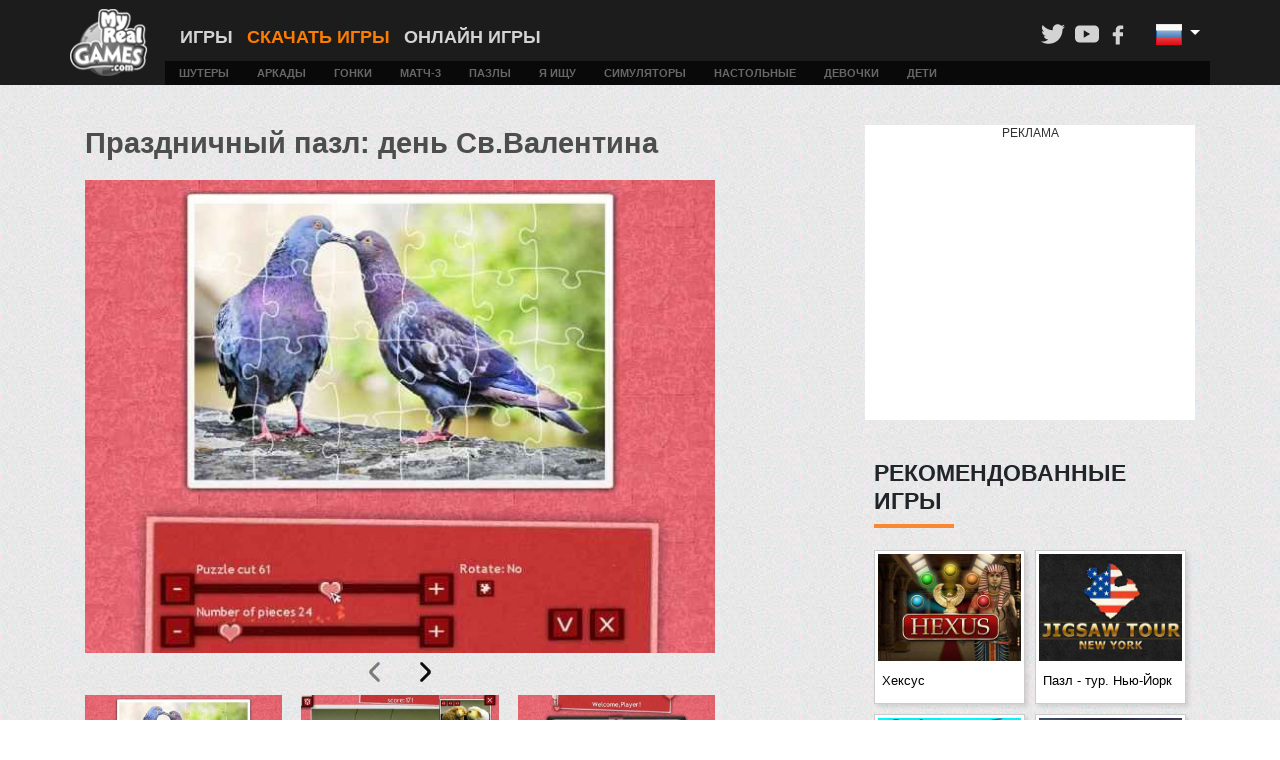

--- FILE ---
content_type: text/html; charset=UTF-8
request_url: https://www.myrealgames.com/ru/download-free-games/holiday-jigsaw-valentines-day/
body_size: 10412
content:
<!DOCTYPE html>
<html lang="ru">
<head>
<!-- Google Tag Manager -->
<script>(function(w,d,s,l,i){w[l]=w[l]||[];w[l].push({'gtm.start':
new Date().getTime(),event:'gtm.js'});var f=d.getElementsByTagName(s)[0],
j=d.createElement(s),dl=l!='dataLayer'?'&l='+l:'';j.async=true;j.src=
'https://www.googletagmanager.com/gtm.js?id='+i+dl;f.parentNode.insertBefore(j,f);
})(window,document,'script','dataLayer','GTM-56H2KC8Q');</script>
<!-- End Google Tag Manager -->
	<meta charset="UTF-8">
	<meta http-equiv="X-UA-Compatible" content="IE=edge">
	<link rel="icon" type="image/vnd.microsoft.icon" href="/favicon.ico">
	<meta name="csrf-param" content="_csrf-frontend">
<meta name="csrf-token" content="E6pFHm7rjcjGz5GyHNOMbUhuy7viZ8YXACNr8BgB3EZf23EvGbrMvYS7qO0v578-GCn66I8WqSQ4byTEXWaWDA==">
<title>Праздничный пазл: день Св.Валентина 🕹 Бесплатно Скачать Игру для ПК</title>			<meta name="viewport" content="width=device-width, initial-scale=1">
		<meta name="original-source" content="https://www.myrealgames.com/ru/download-free-games/holiday-jigsaw-valentines-day/">
		<link rel="canonical" href="https://www.myrealgames.com/ru/download-free-games/holiday-jigsaw-valentines-day/" />
		<link rel="alternate" hreflang="en" href="/download-free-games/holiday-jigsaw-valentines-day/"><link rel="alternate" hreflang="ru" href="/ru/download-free-games/holiday-jigsaw-valentines-day/"><link rel="alternate" hreflang="de" href="/de/download-free-games/holiday-jigsaw-valentines-day/"><link rel="alternate" hreflang="fr" href="/fr/download-free-games/holiday-jigsaw-valentines-day/">		<!--t1767025054r363-562-463-480f18.217.118.135-->	<meta name="description" content="Невероятное любовное приключение ждет тебя в новом праздничном пазле! 500 удивительных и милых фотографий!">
<meta property="og:title" content="Праздничный пазл: день Св.Валентина 🕹 Бесплатно Скачать Игру для ПК">
<meta property="og:image" content="https://cdn.myrealgames.com/catalog/cache/catalog/items/391/1564.jpg">
<meta property="og:description" content="Невероятное любовное приключение ждет тебя в новом праздничном пазле! 500 удивительных и милых фотографий!">
<link href="https://cdn.myrealgames.com/minify/5eaff63a7c4a5de694310bf55d876db58d790b07.css" rel="stylesheet">	
<!-- Adsterra Verification Tag 194552 -->

</head>
<body class="">
<!-- Google Tag Manager (noscript) -->
<noscript><iframe src="https://www.googletagmanager.com/ns.html?id=GTM-56H2KC8Q"
height="0" width="0" style="display:none;visibility:hidden"></iframe></noscript>
<!-- End Google Tag Manager (noscript) -->
	<style>
		#page-description-block a,
		.desc-block a,
		.block_description_t a {
			color: #fc7c00 !important;
			background: none !important;
		}

		#page-description-block a:hover,
		.block_description_t a:hover {
			text-decoration: underline !important;
		}

		.game_button svg {
			background-repeat: no-repeat;
			width: 22px;
			max-height: 20px;
			min-height: 22px;
			/* float: left; */
			margin: -4px 5px 0;
			/* mix-blend-mode: difference; */
			filter: invert(1);
		}

		.l-icon {
			display: inline-block;
			background-position: center;
			background-repeat: no-repeat;
			background-size: contain;
			cursor: pointer;
			width: 14px;
			height: 14px;
			filter: invert(1);
			padding: 10px;
			margin: 8px 5px 0;
		}

		.l-icon-inactive {
			filter: invert(0.5);
		}

		.l-rate {
			display: inline-block;
			padding: 7px 4px;
		}

		a.like:hover,
		a.like:active,
		a.like.clicked {
			filter: invert(77%) sepia(67%) saturate(4341%) hue-rotate(85deg) brightness(94%) contrast(91%);
		}

		a.dislike:hover,
		a.dislike:active,
		a.dislike.clicked {
			filter: invert(52%) sepia(27%) saturate(5106%) hue-rotate(3deg) brightness(102%) contrast(101%);
		}

		.like {
			background-image: url("data:image/svg+xml,%3Csvg width='16' height='16' viewBox='0 0 16 16' fill='none' xmlns='http://www.w3.org/2000/svg'%3E%3Cpath d='M3.83333 7.16659V13.8333C3.83333 14.0543 3.74554 14.2662 3.58926 14.4225C3.43298 14.5788 3.22101 14.6666 3 14.6666H1.33333C1.11232 14.6666 0.900358 14.5788 0.744078 14.4225C0.587797 14.2662 0.5 14.0543 0.5 13.8333V7.99992C0.5 7.7789 0.587797 7.56694 0.744078 7.41066C0.900358 7.25438 1.11232 7.16659 1.33333 7.16659H3.83333ZM3.83333 7.16659C4.71739 7.16659 5.56523 6.8154 6.19036 6.19027C6.81548 5.56515 7.16667 4.71731 7.16667 3.83325V2.99992C7.16667 2.55789 7.34226 2.13397 7.65482 1.82141C7.96738 1.50885 8.39131 1.33325 8.83333 1.33325C9.27536 1.33325 9.69928 1.50885 10.0118 1.82141C10.3244 2.13397 10.5 2.55789 10.5 2.99992V7.16659H13C13.442 7.16659 13.866 7.34218 14.1785 7.65474C14.4911 7.9673 14.6667 8.39122 14.6667 8.83325L13.8333 12.9999C13.7135 13.5111 13.4861 13.9501 13.1855 14.2507C12.8849 14.5513 12.5274 14.6973 12.1667 14.6666H6.33333C5.67029 14.6666 5.03441 14.4032 4.56557 13.9344C4.09673 13.4655 3.83333 12.8296 3.83333 12.1666' stroke='white' stroke-linecap='round' stroke-linejoin='round'/%3E%3C/svg%3E%0A");
		}

		.dislike {
			background-image: url("data:image/svg+xml,%3Csvg width='16' height='16' viewBox='0 0 16 16' fill='none' xmlns='http://www.w3.org/2000/svg'%3E%3Cpath d='M3.83333 8.83336V2.16669C3.83333 1.94568 3.74554 1.73372 3.58926 1.57744C3.43298 1.42116 3.22101 1.33336 3 1.33336H1.33333C1.11232 1.33336 0.900358 1.42116 0.744078 1.57744C0.587797 1.73372 0.5 1.94568 0.5 2.16669V8.00002C0.5 8.22104 0.587797 8.433 0.744078 8.58928C0.900358 8.74556 1.11232 8.83336 1.33333 8.83336H3.83333ZM3.83333 8.83336C4.71739 8.83336 5.56523 9.18455 6.19036 9.80967C6.81548 10.4348 7.16667 11.2826 7.16667 12.1667V13C7.16667 13.4421 7.34226 13.866 7.65482 14.1785C7.96738 14.4911 8.39131 14.6667 8.83333 14.6667C9.27536 14.6667 9.69928 14.4911 10.0118 14.1785C10.3244 13.866 10.5 13.4421 10.5 13V8.83336H13C13.442 8.83336 13.866 8.65776 14.1785 8.3452C14.4911 8.03264 14.6667 7.60872 14.6667 7.16669L13.8333 3.00003C13.7135 2.4888 13.4861 2.04982 13.1855 1.74922C12.8849 1.44862 12.5274 1.30267 12.1667 1.33336H6.33333C5.67029 1.33336 5.03441 1.59675 4.56557 2.06559C4.09673 2.53443 3.83333 3.17032 3.83333 3.83336' stroke='white' stroke-linecap='round' stroke-linejoin='round'/%3E%3C/svg%3E%0A");
		}

		
		@media (min-width: 1400px) {
			.container, .container-sm, .container-md, .container-lg, .container-xl {
				max-width: 1340px;
			}
		}
	</style>
	<div class="wallpaper"></div>
		<div class="container-fluid p-0 ">
		<!-- HEADER !-->
		<div class="container-fluid pb-0 block_header_menu">
	<div class="container">
		<div class="row">
			<nav class="navbar navbar-expand-lg col-md-12 pb-lg-0 pt-lg-1 px-lg-0 py-md-2 d-block">
				<a class="navbar-brand col-md-1 col-3 p-0 mr-0 logo float-left" href="/ru/">
					<span class="mobile_menu_header_text text-white d-lg-none d-md-block float-left">
						<!--Меню!-->
						MY REAL GAMES
					</span>
				</a>
				<input type="checkbox" id="checkbox" class="mobile-menu__checkbox d-none">
				<label for="checkbox" class="mobile-menu__btn d-lg-none d-md-block float-right">
					<div class="mobile-menu__icon"></div>
				</label>
				<div class="d-lg-none d-md-block float-right image_search_top_menu">
					<a class="icon_search" data-search="on" href="/search.html">
						<?xml version="1.0" encoding="iso-8859-1"?><svg version="1.1" id="Capa_1" xmlns="http://www.w3.org/2000/svg" xmlns:xlink="http://www.w3.org/1999/xlink" x="0px" y="0px" viewBox="0 0 118.783 118.783" style="enable-background:new 0 0 118.783 118.783;" xml:space="preserve"><g><path d="M115.97,101.597L88.661,74.286c4.64-7.387,7.333-16.118,7.333-25.488c0-26.509-21.49-47.996-47.998-47.996
S0,22.289,0,48.798c0,26.51,21.487,47.995,47.996,47.995c10.197,0,19.642-3.188,27.414-8.605l26.984,26.986
c1.875,1.873,4.333,2.806,6.788,2.806c2.458,0,4.913-0.933,6.791-2.806C119.72,111.423,119.72,105.347,115.97,101.597z
 M47.996,81.243c-17.917,0-32.443-14.525-32.443-32.443s14.526-32.444,32.443-32.444c17.918,0,32.443,14.526,32.443,32.444
S65.914,81.243,47.996,81.243z"/></g><g></g><g></g><g></g><g></g><g></g><g></g><g></g><g></g><g></g><g></g><g></g><g></g><g></g><g></g><g></g></svg>
					</a>
				</div>
				<div class="col-lg-11 col-md-12 p-0 mobile-menu__container float-left">
					<div class="col-md-12 p-0">
						<div class="col-md-12 float-left category_top_menu">
							<div class="d-md-block d-lg-none col-12 float-left py-0 px-0">
								<div class="float-left col-12 float-left category_top_menu_main">
									<div class="image_search_top_menu float-left">
		<a class="icon_twitter" target="_blank" rel="nofollow" href="https://twitter.com/MyRealGames">
		<svg id="Layer_1" enable-background="new 0 0 100 100" height="512" viewBox="0 0 100 100" width="512" xmlns="http://www.w3.org/2000/svg">
	<path id="_x30_4.Twitter" d="m89.9 25.2c-3 1.3-6.1 2.2-9.4 2.6 3.4-2 6-5.2 7.2-9.1-3.2 1.9-6.7 3.2-10.4 4-3-3.2-7.3-5.2-12-5.2-9.1 0-16.4 7.4-16.4 16.4 0 1.3.1 2.5.4 3.7-13.6-.6-25.6-7.2-33.7-17.1-5.8 10.4.7 19 5 21.9-2.6 0-5.2-.8-7.4-2 0 8.1 5.7 14.8 13.1 16.3-1.6.5-5.2.8-7.4.3 2.1 6.5 8.2 11.3 15.3 11.4-5.6 4.4-13.8 7.9-24.3 6.8 7.3 4.7 15.9 7.4 25.2 7.4 30.2 0 46.6-25 46.6-46.6 0-.7 0-1.4-.1-2.1 3.4-2.5 6.2-5.4 8.3-8.7z" />
</svg>
	</a>
	<a class="icon_youtube" target="_blank" rel="nofollow" href="https://www.youtube.com/channel/UCMwYlt0zCYqbGKyhJdNwfCQ">
		<svg id="Layer_1" enable-background="new 0 0 100 100" height="512" viewBox="0 0 100 100" width="512" xmlns="http://www.w3.org/2000/svg">
	<g id="_x30_2.YouTube_1_">
		<path id="Icon_23_" d="m74.9 21.4h-49.8c-8.4 0-15.1 6.8-15.1 15.1v26.9c0 8.4 6.8 15.1 15.1 15.1h49.8c8.4 0 15.1-6.8 15.1-15.1v-26.9c0-8.3-6.8-15.1-15.1-15.1zm-35.4 40.9v-24.6l21 12.3z" />
	</g>
</svg>
	</a>
	<a class="icon_facebook" target="_blank" rel="nofollow" href="https://www.facebook.com/MyRealGames/">
		<svg id="Layer_1" enable-background="new 0 0 100 100" height="512" viewBox="0 0 100 100" width="512" xmlns="http://www.w3.org/2000/svg">
	<g id="_x30_1._Facebook">
		<path id="Icon_11_" d="m40.4 55.2c-.3 0-6.9 0-9.9 0-1.6 0-2.1-.6-2.1-2.1 0-4 0-8.1 0-12.1 0-1.6.6-2.1 2.1-2.1h9.9c0-.3 0-6.1 0-8.8 0-4 .7-7.8 2.7-11.3 2.1-3.6 5.1-6 8.9-7.4 2.5-.9 5-1.3 7.7-1.3h9.8c1.4 0 2 .6 2 2v11.4c0 1.4-.6 2-2 2-2.7 0-5.4 0-8.1.1-2.7 0-4.1 1.3-4.1 4.1-.1 3 0 5.9 0 9h11.6c1.6 0 2.2.6 2.2 2.2v12.1c0 1.6-.5 2.1-2.2 2.1-3.6 0-11.3 0-11.6 0v32.6c0 1.7-.5 2.3-2.3 2.3-4.2 0-8.3 0-12.5 0-1.5 0-2.1-.6-2.1-2.1 0-10.5 0-32.4 0-32.7z" />
	</g>
</svg>
	</a>
</div>
<div class="dropdown float-right head-language">
	<button class="btn btn-secondary dropdown-toggle" type="button" data-toggle="dropdown" aria-haspopup="true" aria-expanded="false">
		<img src="/../images/flags/ru.gif" alt="Русский" title="Русский" />
	</button>
	<div class="dropdown-menu">
						<a class="dropdown-item" href="/download-free-games/holiday-jigsaw-valentines-day/">
					<img src="/../images/flags/en.gif" alt="English" title="English" />
				</a>
							<a class="dropdown-item" href="/de/download-free-games/holiday-jigsaw-valentines-day/">
					<img src="/../images/flags/de.gif" alt="Deutsch" title="Deutsch" />
				</a>
							<a class="dropdown-item" href="/fr/download-free-games/holiday-jigsaw-valentines-day/">
					<img src="/../images/flags/fr.gif" alt="Français" title="Français" />
				</a>
				</div>
</div>
								</div>
							</div>
																<div class=" float-left category_top_menu_main">
										<a href="/ru/" class="">
											<span>
												Игры											</span>
										</a>
									</div>
																		<div class="active float-left category_top_menu_main">
										<a href="/ru/download-free-games/" class="active">
											<span>
												Скачать Игры											</span>
										</a>
									</div>
																			<div class="col-md-12 float-left category_top_menu_child_mobile py-2 d-lg-none text-center">
																							<a href="/ru/genres/shooting-games/" class=" fix_top_pad " title="Шутеры Игры">Шутеры</a>
																							<a href="/ru/genres/arcade-games/" class=" fix_top_pad " title="Аркады Игры">Аркады</a>
																							<a href="/ru/genres/car-games/" class=" fix_top_pad " title="Гонки Игры">Гонки</a>
																							<a href="/ru/genres/match3-games/" class=" fix_top_pad " title="Матч-3 Игры">Матч-3</a>
																							<a href="/ru/genres/puzzle-games/" class=" fix_top_pad " title="Пазлы Игры">Пазлы</a>
																							<a href="/ru/genres/hidden-object-games/" class=" fix_top_pad " title="Я Ищу Игры">Я Ищу</a>
																							<a href="/ru/genres/time-management-games/" class=" fix_top_pad " title="Симуляторы Игры">Симуляторы</a>
																							<a href="/ru/genres/board-games/" class=" fix_top_pad " title="Настольные Игры">Настольные</a>
																							<a href="/ru/genres/girl-games/" class=" fix_top_pad " title="Девочки Игры">Девочки</a>
																							<a href="/ru/genres/kids-games/" class=" fix_top_pad " title="Дети Игры">Дети</a>
																					</div>
																<div class=" float-left category_top_menu_main">
										<a href="/ru/free-online-games/" class="">
											<span>
												Онлайн Игры											</span>
										</a>
									</div>
																<div class="d-none d-lg-block">
								<div class="float-right">
									<div class="float-right"><div class="image_search_top_menu float-left">
		<a class="icon_twitter" target="_blank" rel="nofollow" href="https://twitter.com/MyRealGames">
		<svg id="Layer_1" enable-background="new 0 0 100 100" height="512" viewBox="0 0 100 100" width="512" xmlns="http://www.w3.org/2000/svg">
	<path id="_x30_4.Twitter" d="m89.9 25.2c-3 1.3-6.1 2.2-9.4 2.6 3.4-2 6-5.2 7.2-9.1-3.2 1.9-6.7 3.2-10.4 4-3-3.2-7.3-5.2-12-5.2-9.1 0-16.4 7.4-16.4 16.4 0 1.3.1 2.5.4 3.7-13.6-.6-25.6-7.2-33.7-17.1-5.8 10.4.7 19 5 21.9-2.6 0-5.2-.8-7.4-2 0 8.1 5.7 14.8 13.1 16.3-1.6.5-5.2.8-7.4.3 2.1 6.5 8.2 11.3 15.3 11.4-5.6 4.4-13.8 7.9-24.3 6.8 7.3 4.7 15.9 7.4 25.2 7.4 30.2 0 46.6-25 46.6-46.6 0-.7 0-1.4-.1-2.1 3.4-2.5 6.2-5.4 8.3-8.7z" />
</svg>
	</a>
	<a class="icon_youtube" target="_blank" rel="nofollow" href="https://www.youtube.com/channel/UCMwYlt0zCYqbGKyhJdNwfCQ">
		<svg id="Layer_1" enable-background="new 0 0 100 100" height="512" viewBox="0 0 100 100" width="512" xmlns="http://www.w3.org/2000/svg">
	<g id="_x30_2.YouTube_1_">
		<path id="Icon_23_" d="m74.9 21.4h-49.8c-8.4 0-15.1 6.8-15.1 15.1v26.9c0 8.4 6.8 15.1 15.1 15.1h49.8c8.4 0 15.1-6.8 15.1-15.1v-26.9c0-8.3-6.8-15.1-15.1-15.1zm-35.4 40.9v-24.6l21 12.3z" />
	</g>
</svg>
	</a>
	<a class="icon_facebook" target="_blank" rel="nofollow" href="https://www.facebook.com/MyRealGames/">
		<svg id="Layer_1" enable-background="new 0 0 100 100" height="512" viewBox="0 0 100 100" width="512" xmlns="http://www.w3.org/2000/svg">
	<g id="_x30_1._Facebook">
		<path id="Icon_11_" d="m40.4 55.2c-.3 0-6.9 0-9.9 0-1.6 0-2.1-.6-2.1-2.1 0-4 0-8.1 0-12.1 0-1.6.6-2.1 2.1-2.1h9.9c0-.3 0-6.1 0-8.8 0-4 .7-7.8 2.7-11.3 2.1-3.6 5.1-6 8.9-7.4 2.5-.9 5-1.3 7.7-1.3h9.8c1.4 0 2 .6 2 2v11.4c0 1.4-.6 2-2 2-2.7 0-5.4 0-8.1.1-2.7 0-4.1 1.3-4.1 4.1-.1 3 0 5.9 0 9h11.6c1.6 0 2.2.6 2.2 2.2v12.1c0 1.6-.5 2.1-2.2 2.1-3.6 0-11.3 0-11.6 0v32.6c0 1.7-.5 2.3-2.3 2.3-4.2 0-8.3 0-12.5 0-1.5 0-2.1-.6-2.1-2.1 0-10.5 0-32.4 0-32.7z" />
	</g>
</svg>
	</a>
</div>
<div class="dropdown float-right head-language">
	<button class="btn btn-secondary dropdown-toggle" type="button" data-toggle="dropdown" aria-haspopup="true" aria-expanded="false">
		<img src="/../images/flags/ru.gif" alt="Русский" title="Русский" />
	</button>
	<div class="dropdown-menu">
						<a class="dropdown-item" href="/download-free-games/holiday-jigsaw-valentines-day/">
					<img src="/../images/flags/en.gif" alt="English" title="English" />
				</a>
							<a class="dropdown-item" href="/de/download-free-games/holiday-jigsaw-valentines-day/">
					<img src="/../images/flags/de.gif" alt="Deutsch" title="Deutsch" />
				</a>
							<a class="dropdown-item" href="/fr/download-free-games/holiday-jigsaw-valentines-day/">
					<img src="/../images/flags/fr.gif" alt="Français" title="Français" />
				</a>
				</div>
</div>
</div>
																	</div>
							</div>
						</div>
						<div class="col-md-12 float-left category_top_menu_child p-0 d-none d-lg-block">
							<p class="m-0">
																				<a href="/ru/genres/shooting-games/" class="fix_top_pad " title="Шутеры Игры">Шутеры</a>
																				<a href="/ru/genres/arcade-games/" class="fix_top_pad " title="Аркады Игры">Аркады</a>
																				<a href="/ru/genres/car-games/" class="fix_top_pad " title="Гонки Игры">Гонки</a>
																				<a href="/ru/genres/match3-games/" class="fix_top_pad " title="Матч-3 Игры">Матч-3</a>
																				<a href="/ru/genres/puzzle-games/" class="fix_top_pad " title="Пазлы Игры">Пазлы</a>
																				<a href="/ru/genres/hidden-object-games/" class="fix_top_pad " title="Я Ищу Игры">Я Ищу</a>
																				<a href="/ru/genres/time-management-games/" class="fix_top_pad " title="Симуляторы Игры">Симуляторы</a>
																				<a href="/ru/genres/board-games/" class="fix_top_pad " title="Настольные Игры">Настольные</a>
																				<a href="/ru/genres/girl-games/" class="fix_top_pad " title="Девочки Игры">Девочки</a>
																				<a href="/ru/genres/kids-games/" class="fix_top_pad " title="Дети Игры">Дети</a>
															</p>
						</div>
					</div>
				</div>
			</nav>
		</div>
	</div>
</div>
		<style>
	@media(min-width:968px) {
		.page_game_block_game.col-lg-8 {
			-ms-flex: 0 0 64.666667%;
			flex: 0 0 64.666667%;
			max-width: 64.666667%;
		}

		.page_game_block_adv.col-lg-4 {
			-ms-flex: 0 0 35.333333%;
			flex: 0 0 35.333333%;
			max-width: 35.333333%;
		}
	}

	@media(max-width:768px) {
		.page_game_block_adv {
			padding-left: 15px;
		}
	}
	.page_game_block .block_tops {
		clear: both;
	}
	.page_game_block .block_tops .block_category .custom_width_block_preview_mid.block_category_mid:last-child {
		display: block;
	}
	.page_game_block .block_tops .block_category .custom_width_block_preview_mid.block_category_mid:last-child {
		display: block !important;
	}
	.adWords-bg {
		background: none;
	}
	.col-top {
		display: block;
		width: 100%;
		max-width: 1200px;
		margin: 0 auto;
	}
	@media (min-width: 809px) {
		.col2 {
			float: left;
			width: 429px;
		}
		.col3 {
			display: block;
			float: right;
			width: 330px;
		}
	}
	@media (max-width: 992px) and (min-width: 769px) {
		.col2 {
			margin-left: 15px;
		}
		.col3 {
			margin-right: 15px;
		}
	}
	@media (max-width: 808px) and (min-width: 769px) {
		.col2 {
			margin-right: 15px;
		}
	}
	@media (min-width: 992px) {
		.col2 {
			float: left;
			width: 550px;
		}
	}
	@media (min-width: 809px) and (max-width: 1199px) {
		.col2 .custom_width_block_preview_mid.block_category_mid {
			width: 30% !important;
			min-height: 160px !important;
		}
	}
	@media (max-width: 809px) {
		.page_game_block .block_tops .block_category .custom_width_block_preview_mid.block_category_mid:last-child {
			display: none;
		}
	}
	@media (min-width: 1200px) {
		.cols-3 {
			width: 1140px;
			max-width: 1140px;
		}
		.col2 {
			width: 775px;
			padding-right: 145px;
		}
		.col2 .custom_width_block_preview_mid.block_category_mid {
			width: 20% !important;
			min-height: 157px !important;
		}
	}
	@media (min-width: 1400px) {
		.cols-3 {
			width: 1340px;
			max-width: 1340px;
		}
		.col2 {
			width: 975px;
			padding-right: 145px;
		}
	}
	.custom_width_block_preview_mid.block_category_mid {
		width: 50%;
	}
	.slide-cont {
		width: 100% !important;
	}
	.col3 .block_category > div {
  		min-height: 154px !important;
	}
	@media (min-width: 768px) {
		.block_category img {
  			min-height: 96px !important;
		}
	}
	@media (max-width: 808px) {
		.col2 .custom_width_block_preview_mid.block_category_mid {
			width: 50% !important;
			min-height: 160px !important;
		}
	}
	.adWords-bg {
		background-color: white;
	}
	.col3 .custom_width_block_preview_big .custom_width_block_preview_mid.block_category_mid {
  		width: 50% !important;
	}
	.col3 .block_tops {
		padding-left: 0px !important;
		padding-right: 0px !important;
	}
	.col3 .block_content_title_hover {
		padding-left: 5px !important;
		padding-right: 5px !important;
	}
	.ad-container {
		max-width: 970px;
		height: 250px;
	}

	@media (max-width: 768px) {
		.ad-container {
			max-width: 336px;
			height: 280px;
		}
	}

	@media (max-width: 480px) {
		.ad-container {
			max-width: 320px;
			height: 100px;
		}
	}

	@media(min-width:320px)  { #slider-carousel { min-height: 450px; } }
	@media(min-width:360px)  { #slider-carousel { min-height: 480px; } }
	@media(min-width:400px)  { #slider-carousel { min-height: 510px; } }
	@media(min-width:450px)  { #slider-carousel { min-height: 547px; } }
	@media(min-width:500px)  { #slider-carousel { min-height: 585px; } }
	@media(min-width:650px)  { #slider-carousel { min-height: 622px; } }
	@media(min-width:600px)  { #slider-carousel { min-height: 660px; } }
	@media(min-width:700px)  { #slider-carousel { min-height: 705px; } }
	@media(min-width:809px)  { #slider-carousel { min-height: 546px; } }
	@media(min-width:992px)  { #slider-carousel { min-height: 637px; } }
	@media(min-width:1200px) { #slider-carousel { min-height: 697px; } }
	@media(min-width:1400px) { #slider-carousel { min-height: 705px; } }
</style>
<div class="col-top">
	</div>
<div class="cols-3 container page_game_block padding_none_md mt-3 page_game_block_download">
	<div style="clear: both"></div>
	<div class="col2 mt-4">
		<!-- INFO BLOCK !-->
		<div class="page_game_block_game page_game_blok_info padding_none_md">
			<!-- MAIN INFO !-->
			<h1>
				Праздничный пазл: день Св.Валентина			</h1>

			<div class="mt-4 mb-4 w-100">
				<!-- ESSENTIAL OWL CARO CSS FILE -->
<link rel="stylesheet" type="text/css" href="https://cdnjs.cloudflare.com/ajax/libs/OwlCarousel2/2.1.6/assets/owl.carousel.min.css">

<style>
	.owl-carousel {
		max-width: 640px;
		margin: 0 auto;
	}
	.slide-cont {
		width: 70%;
		display: block;
		margin: 0 auto;
	}

	@media(max-width:768px) {
		.slide-cont {
			width: 80%;
			display: block;
			margin: 0 auto;
		}
	}

	@media(max-width:480px) {
		.slide-cont {
			width: 100%;
			display: block;
			margin: 0 auto;
		}
	}

	.owl-carouse div {
		width: 100%;
	}

	/*SEE END OF THUMBNAIL FUCNTION TO TINKER SIZE OF THUMBS*/
	.owl-carousel .owl-controls .owl-dot {
		float: left;
		background-size: cover;
		margin-top: 10px;
	}

	.owl-dot {
		border: 0px;
		background-color: transparent;
	}

	.owl-carousel .owl-dot {
		float: left;
		background-size: contain;
		background-repeat: no-repeat;
		background-position: center top;
	}

	.owl-carousel .owl-item img {
		max-height: 480px;
		width: auto;
		max-width: 100%;
		margin: 0 auto;
	}

	.owl-nav {
		text-align: center;
	}

	.owl-nav button {
		background: none;
		border: none;
		display: inline-block;
	}

	.owl-nav button img {
		width: 36px;
		height: 36px;
	}

	.owl-nav .disabled {
		opacity: 0.5;
	}
	.owl-nav {
		text-align: center !important;
	}
	.owl-dots button {
		margin-left: 2% !important;
	}
	.owl-dots button:first-child {
		margin-left: 0 !important;
		margin-right: 1% !important;
	}
	.owl-dots button:last-child {
		margin-left: 1% !important;
		margin-right: 0 !important;
	}
</style>
<div id="slider-carousel">
	<div class="slide-cont">
		<div class="owl-carousel">
							<a data-screenshots='0'>
					<img src="https://cdn.myrealgames.com/catalog/cache/catalog/items/391/screenshots/1565.jpg" title="Праздничный пазл: день Св.Валентина" alt="Праздничный пазл: день Св.Валентина">
				</a>
							<a data-screenshots='1'>
					<img src="https://cdn.myrealgames.com/catalog/cache/catalog/items/391/screenshots/1566.jpg" title="Праздничный пазл: день Св.Валентина" alt="Праздничный пазл: день Св.Валентина">
				</a>
							<a data-screenshots='2'>
					<img src="https://cdn.myrealgames.com/catalog/cache/catalog/items/391/screenshots/1567.jpg" title="Праздничный пазл: день Св.Валентина" alt="Праздничный пазл: день Св.Валентина">
				</a>
					</div>
	</div>
	<div style="clear: both"></div>
</div>
				<div style="clear: both"></div>
			</div>

			<h2>Праздничный пазл: день Св.Валентина</h2>

			<p class="game-panel-info-categories w-100">
				<a href="/ru/genres/puzzle-games/">Пазлы</a>			</p>
			<div style="clear: both"></div>

			<div class="block_button_game text-center" style="width: 100%">
				<br /><a class="game_button game_button_exe"  data-exe="391" href="https://www.myrealgames.com/files/holiday-jigsaw-valentines-day.exe">
                    <?xml version="1.0" encoding="iso-8859-1"?>
<!-- Generator: Adobe Illustrator 16.0.0, SVG Export Plug-In . SVG Version: 6.00 Build 0)  -->
<!DOCTYPE svg PUBLIC "-//W3C//DTD SVG 1.1//EN" "http://www.w3.org/Graphics/SVG/1.1/DTD/svg11.dtd">
<svg version="1.1" id="Capa_1" xmlns="http://www.w3.org/2000/svg" xmlns:xlink="http://www.w3.org/1999/xlink" x="0px" y="0px"
	 width="475.082px" height="475.082px" viewBox="0 0 475.082 475.082" style="enable-background:new 0 0 475.082 475.082;"
	 xml:space="preserve">
<g>
	<g>
		<polygon points="0,409.705 194.716,436.541 194.716,250.677 0,250.677 		"/>
		<polygon points="0,226.692 194.716,226.692 194.716,38.544 0,65.38 		"/>
		<polygon points="216.129,439.398 475.082,475.082 475.082,250.677 475.082,250.674 216.129,250.674 		"/>
		<polygon points="216.132,35.688 216.132,226.692 475.082,226.692 475.082,0 		"/>
	</g>
</g>
<g>
</g>
<g>
</g>
<g>
</g>
<g>
</g>
<g>
</g>
<g>
</g>
<g>
</g>
<g>
</g>
<g>
</g>
<g>
</g>
<g>
</g>
<g>
</g>
<g>
</g>
<g>
</g>
<g>
</g>
</svg>
СКАЧАТЬ
               </a>			</div>
			<p class="game_block_full_version_game text-center">
				<b>
					Размер игры				</b>
			</p>
			<p class=" text-center">
				112.3MB			</p>
			<div class="mt-3 text-center" id="rate-star" style="">
				Rating: ★ <span id="rate-rate">5</span> / 5
				<span id="rate-votes" style="" data-limit="1">(<span>14</span> Votes)</span>
			</div>

			<div class="">
				<div class="container-fluid adWords-bg mobile_ad_correct mt-4 mb-3 responsive_padding">
	<p class="text-center mb-0 pb-1">Реклама</p>
	<table align="center" cellpadding="0" cellspacing="0">
		<tr>
			<td>
				<div class="responsive_ins">
					<!-- Middle of the Page - Skyscrapper - Responsive -->
<script async src="https://pagead2.googlesyndication.com/pagead/js/adsbygoogle.js"></script>
<!-- pc_gamepage_2 -->
<ins class="adsbygoogle"
	style="display:block"
	data-ad-client="ca-pub-9798851892435037"
	data-ad-slot="8864708401"
	data-ad-format="auto"
	data-full-width-responsive="false"></ins>
<script>
	(adsbygoogle = window.adsbygoogle || []).push({});
</script>				</div>
			</td>
		</tr>
	</table>
</div>
			</div>

			<!-- DESCRIPTION !-->
			<div class="col-12 float-left mb-4 padding_none_md mt-4 block_description_t">
	 
            Невероятное любовное приключение ждет тебя в новом праздничном пазле! 500 удивительных и милых фотографий!        </div>
			<!-- GAME FEATURES !-->
			
	<!-- GAME FEATURES !-->
	<div class="col-12 float-left mb-4 mt-4 tabulator">
		<h3>
			Особенности Игры		</h3>
		
                                    <p>Более 10 часов игры!
</p>
                                    <p>500 красочных и милых фотографий
</p>
                                    <p>Оригинальные трофеи</p>	</div>
			<!-- System Requirements !-->
			
	<!-- System Requirements !-->
	<div class="col-12 float-left mb-4 mt-4 tabulator">
		<h3>
			Системные Требования		</h3>
		
                                    <p>OS: Windows XP/Vista/7/8
</p>
                                    <p>CPU: 1.0 GHz
</p>
                                    <p>RAM: 512 MB
</p>
                                    <p>DirectX: 9.0</p>	</div>
			<!-- License information !-->
			<h3>Информация о лицензии</h3><p>Все наши PC-игры были лицензированы для бесплатной дистрибьюции от других издателей или разработаны внутренней игровой студией.</p><p>Без пиратского программного обеспечения, 100% легальные игры.</p>			<br />
			<!-- FAQ !-->
			
			<!-- More Game Tags !-->
			<div class="col-12 mb-4 mt-4 more_game_tag">
				<h3>Расширенные категории</h3>
				<a href="/ru/genres/addicting-games/">Addicting Games</a> <a href="/ru/genres/best-games/">Best Games</a> <a href="/ru/genres/brain-games/">Brain Games</a> <a href="/ru/genres/brain-teasers/">Brain Teasers</a> <a href="/ru/genres/free-games/">Free Games</a> <a href="/ru/genres/free-games-download/">Free Games Download</a> <a href="/ru/genres/free-pc-games/">Free PC Games</a> <a href="/ru/genres/jigsaw-puzzles/">Jigsaw Puzzles</a> <a href="/ru/genres/logic-games/">Logic Games</a> <a href="/ru/genres/mind-games/">Mind Games</a> <a href="/ru/genres/new-games/">New Games</a> <a href="/ru/genres/top-games/">Top Games</a> <a href="/ru/genres/windows-7-games/">Windows 7 Games</a> <a href="/ru/genres/windows-8-games/">Windows 8 Games</a>				<div style="clear: both"></div>
			</div>
		</div>
	</div>
	<div class="col3">
		<div class="container-fluid adWords-bg mobile_ad_correct mt-4 mb-3 responsive_padding">
	<p class="text-center mb-0 pb-1">Реклама</p>
	<table align="center" cellpadding="0" cellspacing="0">
		<tr>
			<td>
				<div class="responsive_ins">
					<!-- Right Column - Rectangle 1 - 300x250 -->
<script async src="https://pagead2.googlesyndication.com/pagead/js/adsbygoogle.js?client=ca-pub-9798851892435037"
     crossorigin="anonymous"></script>
<!-- pc_gamepage_300x250_1 -->
<ins class="adsbygoogle"
     style="display:inline-block;width:300px;height:250px"
     data-ad-client="ca-pub-9798851892435037"
     data-ad-slot="7779096909"></ins>
<script>
     (adsbygoogle = window.adsbygoogle || []).push({});
</script>				</div>
			</td>
		</tr>
	</table>
</div>
		<div class="container block_content_padding padding_none_sm block_tops">
	<div class="row m-1">
		<div class="col-12 block_content_title_hover block_content_title_sm ">
							<a>
					<h2>Рекомендованные игры</h2>
					<div class="block-border-title"></div>
				</a>
					</div>
	</div>
	<div class="row m-1 justify-content-center block_category mt-1 custom_width_block_preview_big big_preview width_auto_sm">
		<div class="custom_width_block_preview_mid block_category_mid">
	<div>
					<picture>
				<a class="" href="/ru/download-free-games/hexus/" title="Хексус">
					<img data-src='https://cdn.myrealgames.com/catalog/cache/catalog/items/145/580.jpg' title="Хексус" alt="Хексус">
					<p>Хексус</p>
				</a>
			</picture>
					</div>
</div>
<div class="custom_width_block_preview_mid block_category_mid">
	<div>
					<picture>
				<a class="" href="/ru/download-free-games/jigsaw-tour-new-york/" title="Пазл - тур. Нью-Йорк">
					<img data-src='https://cdn.myrealgames.com/catalog/cache/catalog/items/400/1600.jpg' title="Пазл - тур. Нью-Йорк" alt="Пазл - тур. Нью-Йорк">
					<p>Пазл - тур. Нью-Йорк</p>
				</a>
			</picture>
					</div>
</div>
<div class="custom_width_block_preview_mid block_category_mid">
	<div>
					<picture>
				<a class="" href="/ru/download-free-games/crazy-racers/" title="Бешенные Гонщики">
					<img data-src='https://cdn.myrealgames.com/catalog/cache/catalog/items/114/456.jpg' title="Бешенные Гонщики" alt="Бешенные Гонщики">
					<p>Бешенные Гонщики</p>
				</a>
			</picture>
					</div>
</div>
<div class="custom_width_block_preview_mid block_category_mid">
	<div>
					<picture>
				<a class="" href="/ru/download-free-games/jewel-match-winter-wonderland/" title="Ювелирный Матч: Зимняя Сказка">
					<img data-src='https://cdn.myrealgames.com/catalog/cache/catalog/items/853/3420.jpg' title="Ювелирный Матч: Зимняя Сказка" alt="Ювелирный Матч: Зимняя Сказка">
					<p>Ювелирный Матч: Зимняя Сказка</p>
				</a>
			</picture>
					</div>
</div>
<div class="custom_width_block_preview_mid block_category_mid">
	<div>
					<picture>
				<a class="" href="/ru/download-free-games/runefall/" title="Руны">
					<img data-src='https://cdn.myrealgames.com/catalog/cache/catalog/items/823/2253.jpg' title="Руны" alt="Руны">
					<p>Руны</p>
				</a>
			</picture>
					</div>
</div>
<div class="custom_width_block_preview_mid block_category_mid">
	<div>
					<picture>
				<a class="" href="/ru/download-free-games/city-sights-hello-seattle/" title="Достопримечательности Города - Привет, Сиэтл!">
					<img data-src='https://cdn.myrealgames.com/catalog/cache/catalog/items/208/832.jpg' title="Достопримечательности Города - Привет, Сиэтл!" alt="Достопримечательности Города - Привет, Сиэтл!">
					<p>Достопримечательности Города - Привет, Сиэтл!</p>
				</a>
			</picture>
					</div>
</div>
<div class="custom_width_block_preview_mid block_category_mid">
	<div>
					<picture>
				<a class="" href="/ru/download-free-games/invention-2/" title="Инвенция 2">
					<img data-src='https://cdn.myrealgames.com/catalog/cache/catalog/items/293/3475.jpg' title="Инвенция 2" alt="Инвенция 2">
					<p>Инвенция 2</p>
				</a>
			</picture>
					</div>
</div>
<div class="custom_width_block_preview_mid block_category_mid">
	<div>
					<picture>
				<a class="" href="/ru/download-free-games/murder-in-new-york/" title="Убийство в Нью-Йорке">
					<img data-src='https://cdn.myrealgames.com/catalog/cache/catalog/items/130/520.jpg' title="Убийство в Нью-Йорке" alt="Убийство в Нью-Йорке">
					<p>Убийство в Нью-Йорке</p>
				</a>
			</picture>
					</div>
</div>
<div class="custom_width_block_preview_mid block_category_mid">
	<div>
					<picture>
				<a class="" href="/ru/download-free-games/20-000-leagues-under-the-sea-captain-nemo/" title="20,000 Лье Под Водой: Капитан Немо">
					<img data-src='https://cdn.myrealgames.com/catalog/cache/catalog/items/342/1368.jpg' title="20,000 Лье Под Водой: Капитан Немо" alt="20,000 Лье Под Водой: Капитан Немо">
					<p>20,000 Лье Под Водой: Капитан Немо</p>
				</a>
			</picture>
					</div>
</div>
<div class="custom_width_block_preview_mid block_category_mid">
	<div>
					<picture>
				<a class="" href="/ru/download-free-games/deadtime-stories/" title="Истории Мертвых">
					<img data-src='https://cdn.myrealgames.com/catalog/cache/catalog/items/247/988.jpg' title="Истории Мертвых" alt="Истории Мертвых">
					<p>Истории Мертвых</p>
				</a>
			</picture>
					</div>
</div>
<div class="custom_width_block_preview_mid block_category_mid">
	<div>
					<picture>
				<a class="" href="/ru/download-free-games/gem-ball/" title="Джем болл">
					<img data-src='https://cdn.myrealgames.com/catalog/cache/catalog/items/67/268.jpg' title="Джем болл" alt="Джем болл">
					<p>Джем болл</p>
				</a>
			</picture>
					</div>
</div>
<div class="custom_width_block_preview_mid block_category_mid">
	<div>
					<picture>
				<a class="" href="/ru/download-free-games/mystery-of-unicorn-castle/" title="Тайна замка единорога">
					<img data-src='https://cdn.myrealgames.com/catalog/cache/catalog/items/282/1128.jpg' title="Тайна замка единорога" alt="Тайна замка единорога">
					<p>Тайна замка единорога</p>
				</a>
			</picture>
					</div>
</div>
	</div>
</div>
		<div class="container-fluid adWords-bg mobile_ad_correct mt-4 mb-3 responsive_padding">
	<p class="text-center mb-0 pb-1">Реклама</p>
	<table align="center" cellpadding="0" cellspacing="0">
		<tr>
			<td>
				<div class="responsive_ins">
					<!-- Right Column - Rectangle 2 - 300x250 -->
<script async src="https://pagead2.googlesyndication.com/pagead/js/adsbygoogle.js?client=ca-pub-9798851892435037"
     crossorigin="anonymous"></script>
<!-- pc_gamepage_300x250_2 -->
<ins class="adsbygoogle"
     style="display:inline-block;width:300px;height:250px"
     data-ad-client="ca-pub-9798851892435037"
     data-ad-slot="2606661275"></ins>
<script>
     (adsbygoogle = window.adsbygoogle || []).push({});
</script>				</div>
			</td>
		</tr>
	</table>
</div>
	</div>
	<div style="clear: both"></div>
	<div class="col2">
				<div class="container block_content_padding block_tops">
	<div class="row m-1">
		<div class="col-12 block_content_title_hover block_content_title_sm p-0">
							<a>
					<h2>Новые Игры</h2>
					<div class="block-border-title"></div>
				</a>
					</div>
	</div>
	<div class="row m-1 justify-content-center block_category">
		<div class="custom_width_block_preview_mid block_category_mid">
	<div>
					<picture>
				<a class="" href="/ru/free-online-games/jungle-fury-mutant-rhino-mayhem/" title="Jungle Fury Mutant Rhino Mayhem">
					<img data-src='https://cdn.myrealgames.com/catalog/cache/catalog/items/1147/3957.jpg' title="Jungle Fury Mutant Rhino Mayhem" alt="Jungle Fury Mutant Rhino Mayhem">
					<p>Jungle Fury Mutant Rhino Mayhem</p>
				</a>
			</picture>
					</div>
</div>
<div class="custom_width_block_preview_mid block_category_mid">
	<div>
					<picture>
				<a class="" href="/ru/free-online-games/fall-aesthetics/" title="Fall Aesthetics">
					<img data-src='https://cdn.myrealgames.com/catalog/cache/catalog/items/1146/3956.jpg' title="Fall Aesthetics" alt="Fall Aesthetics">
					<p>Fall Aesthetics</p>
				</a>
			</picture>
					</div>
</div>
<div class="custom_width_block_preview_mid block_category_mid">
	<div>
					<picture>
				<a class="" href="/ru/free-online-games/ninjas-blade/" title="Ninjas Blade">
					<img data-src='https://cdn.myrealgames.com/catalog/cache/catalog/items/1145/3955.jpg' title="Ninjas Blade" alt="Ninjas Blade">
					<p>Ninjas Blade</p>
				</a>
			</picture>
					</div>
</div>
<div class="custom_width_block_preview_mid block_category_mid">
	<div>
					<picture>
				<a class="" href="/ru/free-online-games/prism-match-3d/" title="Prism Match 3D">
					<img data-src='https://cdn.myrealgames.com/catalog/cache/catalog/items/1142/3951.jpg' title="Prism Match 3D" alt="Prism Match 3D">
					<p>Prism Match 3D</p>
				</a>
			</picture>
					</div>
</div>
<div class="custom_width_block_preview_mid block_category_mid">
	<div>
					<picture>
				<a class="" href="/ru/free-online-games/labubu-auto-adventure/" title="Labubu Auto Adventure">
					<img data-src='https://cdn.myrealgames.com/catalog/cache/catalog/items/1144/3954.jpg' title="Labubu Auto Adventure" alt="Labubu Auto Adventure">
					<p>Labubu Auto Adventure</p>
				</a>
			</picture>
					</div>
</div>
	</div>
</div>
<div class="container block_content_padding block_tops">
	<div class="row m-1">
		<div class="col-12 block_content_title_hover block_content_title_sm p-0">
							<a>
					<h2>Избранные Игры</h2>
					<div class="block-border-title"></div>
				</a>
					</div>
	</div>
	<div class="row m-1 justify-content-center block_category">
		<div class="custom_width_block_preview_mid block_category_mid">
	<div>
					<picture>
				<a class="" href="/ru/download-free-games/black-swan/" title="Черный Лебедь">
					<img data-src='https://cdn.myrealgames.com/catalog/cache/catalog/items/117/468.jpg' title="Черный Лебедь" alt="Черный Лебедь">
					<p>Черный Лебедь</p>
				</a>
			</picture>
					</div>
</div>
<div class="custom_width_block_preview_mid block_category_mid">
	<div>
					<picture>
				<a class="" href="/ru/download-free-games/fishdom-frosty-splash/" title="Фишдом: Зимние Каникулы">
					<img data-src='https://cdn.myrealgames.com/catalog/cache/catalog/items/118/472.jpg' title="Фишдом: Зимние Каникулы" alt="Фишдом: Зимние Каникулы">
					<p>Фишдом: Зимние Каникулы</p>
				</a>
			</picture>
					</div>
</div>
<div class="custom_width_block_preview_mid block_category_mid">
	<div>
					<picture>
				<a class="" href="/ru/download-free-games/forge-of-empires/" title="Кузница Империй">
					<img data-src='https://cdn.myrealgames.com/catalog/cache/catalog/items/412/1648.jpg' title="Кузница Империй" alt="Кузница Империй">
					<p>Кузница Империй</p>
				</a>
			</picture>
					</div>
</div>
<div class="custom_width_block_preview_mid block_category_mid">
	<div>
					<picture>
				<a class="" href="/ru/download-free-games/james-patterson-womens-murder-club-twice-in-a-blue-moon/" title="Джеймс Паттерсон. женский клуб расследований убийств: дважды">
					<img data-src='https://cdn.myrealgames.com/catalog/cache/catalog/items/175/700.jpg' title="Джеймс Паттерсон. женский клуб расследований убийств: дважды" alt="Джеймс Паттерсон. женский клуб расследований убийств: дважды">
					<p>Джеймс Паттерсон. женский клуб расследований убийств: дважды</p>
				</a>
			</picture>
					</div>
</div>
<div class="custom_width_block_preview_mid block_category_mid">
	<div>
					<picture>
				<a class="" href="/ru/download-free-games/elvenar/" title="Элвенар">
					<img data-src='https://cdn.myrealgames.com/catalog/cache/catalog/items/416/1664.jpg' title="Элвенар" alt="Элвенар">
					<p>Элвенар</p>
				</a>
			</picture>
					</div>
</div>
	</div>
</div>
	</div>
	<div style="clear: both"></div>
</div>
<!-- adBlockedModal !-->
		<!-- TEXT BLOCK !-->
				<!-- FOOTER !-->
		<footer class="footer container-fluid px-0">
	<div class="container child_category_footer">
				<div class="container-fluid link_page_footer">
			<div class="container">
				<div class="row justify-content-center">
										<a href="/ru/about-us.html">About Us</a>
					<!--<a href="/ru/linktous.html">Ссылка на нас</a>!-->
					<a href="/ru/help.html">Помощь</a>
					<a href="/ru/term_of_use.html">Условия</a>
					<a href="/ru/how-to-uninstall.html">Как удалить</a>
					<a href="/ru/privacy.html">Конфиденциальность</a>
					<a href="/ru/contact.html">Контакты</a>
										<a href="/ru/blog/">Blog</a>
									</div>
			</div>
		</div>
		<div class="container-fluid social_footer">
			<div class="container">
				<div class="row">
					<div class="col-12">
						<p>
							<a style="cursor: pointer;"  href="/ru/download-free-games/holiday-jigsaw-valentines-day/">
                         <img src="/../images/flags/ru.gif" title="Русский" alt="Русский" />
                      </a><a style="cursor: pointer;"  href="/fr/download-free-games/holiday-jigsaw-valentines-day/">
                         <img src="/../images/flags/fr.gif" title="Français" alt="Français" />
                      </a><a style="cursor: pointer;"  href="/de/download-free-games/holiday-jigsaw-valentines-day/">
                         <img src="/../images/flags/de.gif" title="Deutsch" alt="Deutsch" />
                      </a><a style="cursor: pointer;"  href="/download-free-games/holiday-jigsaw-valentines-day/">
                         <img src="/../images/flags/en.gif" title="English" alt="English" />
                      </a>							<a>
								<span data-download-content="fb_footer" class="icon-fb"></span>
							</a>
							<a class="social_footer_rights">© 2024 Fox Games LLC. Все права защищены.</a>
						</p>
					</div>
				</div>
			</div>
		</div>
	</div>
</footer>
	</div>
	<script src="https://cdn.myrealgames.com/minify/b5748c6d81e6c616fdfef3ac56589aa9d45ced4c.js"></script>	<script src="https://cdnjs.cloudflare.com/ajax/libs/vanilla-lazyload/8.6.0/lazyload.min.js"></script>
	<script>
		$(function() {
			new LazyLoad({
				to_webp: true
			});
		});
	</script>
	<script async data-id="101433225" src="//static.getclicky.com/js"></script>
</body>
</html>


--- FILE ---
content_type: text/html; charset=utf-8
request_url: https://www.google.com/recaptcha/api2/aframe
body_size: 268
content:
<!DOCTYPE HTML><html><head><meta http-equiv="content-type" content="text/html; charset=UTF-8"></head><body><script nonce="40h0V_L2YKB7vbCkWa2yLw">/** Anti-fraud and anti-abuse applications only. See google.com/recaptcha */ try{var clients={'sodar':'https://pagead2.googlesyndication.com/pagead/sodar?'};window.addEventListener("message",function(a){try{if(a.source===window.parent){var b=JSON.parse(a.data);var c=clients[b['id']];if(c){var d=document.createElement('img');d.src=c+b['params']+'&rc='+(localStorage.getItem("rc::a")?sessionStorage.getItem("rc::b"):"");window.document.body.appendChild(d);sessionStorage.setItem("rc::e",parseInt(sessionStorage.getItem("rc::e")||0)+1);localStorage.setItem("rc::h",'1767025056588');}}}catch(b){}});window.parent.postMessage("_grecaptcha_ready", "*");}catch(b){}</script></body></html>